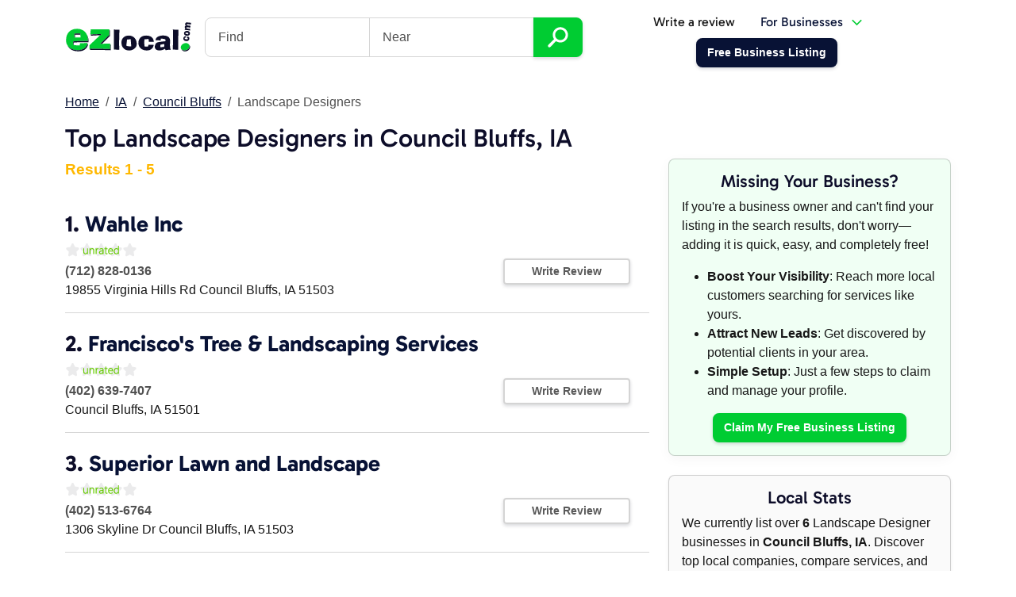

--- FILE ---
content_type: text/html; charset=utf-8
request_url: https://ezlocal.com/ia/council-bluffs/landscape-designer
body_size: 5498
content:



<!doctype html>

<html lang="en">
    <head><meta charset="utf-8" /><meta name="viewport" content="width=device-width, initial-scale=1" /><title>
	Top Landscape Designers in Council Bluffs, IA - EZlocal
</title><link rel="icon" type="image/png" href="/favicon-96x96.png" sizes="96x96" /><link rel="icon" type="image/svg+xml" href="/favicon.svg" /><link rel="shortcut icon" href="/favicon.ico" /><link rel="apple-touch-icon" sizes="180x180" href="/apple-touch-icon.png" /><meta name="apple-mobile-web-app-title" content="EZlocal" /><link rel="manifest" href="/site.webmanifest" /><meta name="theme-color" content="#e9f2f9" /><link href="/s/c/ezlocaldash.min.css?8" rel="stylesheet" />

        <script async src="https://www.googletagmanager.com/gtag/js?id=G-H3F2NE2GYD"></script>
        <script>
            window.dataLayer = window.dataLayer || [];
            function gtag() { dataLayer.push(arguments); }
            gtag('js', new Date());
            gtag('config', 'G-H3F2NE2GYD');
        </script>

        
    <style>
        .result:hover { background-color:#efefef }
        .result:hover .text-decoration-none {text-decoration:underline!important}
    </style>
</head>
    <body>
        <div class="container">
            <nav class="navbar navbar-expand-lg navbar-light justify-content-between" aria-label="Main Navigation">            
                <button class="navbar-toggler collapsed" type="button" data-bs-toggle="collapse" data-bs-target="#searchbox" aria-controls="searchbox" aria-expanded="false" aria-label="Toggle search"><svg xmlns="http://www.w3.org/2000/svg" width="18" height="18" fill="currentColor" class="bi bi-search" viewBox="0 0 16 16"><path d="M11.742 10.344a6.5 6.5 0 1 0-1.397 1.398h-.001c.03.04.062.078.098.115l3.85 3.85a1 1 0 0 0 1.415-1.414l-3.85-3.85a1.007 1.007 0 0 0-.115-.1zM12 6.5a5.5 5.5 0 1 1-11 0 5.5 5.5 0 0 1 11 0z"/></svg></button>
                <a class="navbar-brand bg-transparent shadow-none" href="/"><img id="ctl00_iEZlocalLogo" src="../../ezlocal.svg" alt="EZlocal.com - Local Search Made EZ" style="width:160px;" /></a>
                <button class="navbar-toggler collapsed" type="button" data-bs-toggle="collapse" data-bs-target="#mainnav" aria-controls="mainnav" aria-expanded="false" aria-label="Toggle navigation"><span class="navbar-toggler-icon"></span></button>
                <div class="navbar-collapse collapse flex-grow-0" id="searchbox">
                           
                        <form action="/search" class="headersearch">
                            <h4 class="d-lg-none">Find a business</h4>
                            <div class="input-group">
                                <input type="text" class="form-control" name="q" placeholder="Find" aria-label="Find"><input type="text" class="form-control" name="by" placeholder="Near">
                                <button type="submit" name="bSearch" class="btn btn-secondary btn-lg"><img src="/s/i/ico/search-icon.svg" alt="Search Icon" title="Find Businesses" height="26" /></button>                    
                            </div>
                        </form>                    
                    
                </div>
                
                
                    <div class="navbar-collapse collapse flex-grow-0" id="mainnav">
                        
                            <ul class="nav justify-content-center align-items-center ms-lg-auto">
                                <li class="nav-item"><a class="nav-link text-dark" href="/contribute/logup.aspx">Write a review</a></li>                            
                                <li class="nav-item me-5" >
                                    <a class="nav-link dropdown-toggle" data-bs-toggle="dropdown" aria-expanded="false" href="https://dash.ezlocal.com/">For Businesses</a>                                
                                    <div class="dropdown-menu fade-down p-0">
                                        <a class="dropdown-item border-bottom py-3" href="https://dash.ezlocal.com/welcome/">
                                            <h5>Dash by EZlocal</h5>
                                            <p class="m-0 small">Powerful do-it-yourself digital presence<br />management tools.</p>
                                        </a>
                                        <a class="dropdown-item border-bottom py-3" href="https://ezlocalpro.com/">
                                            <h5>EZlocal Pro</h5>
                                            <p class="m-0 small">Let our experts take care of your online<br />presence for you.</p>
                                        </a>
                                        <a class="dropdown-item bg-primary py-3" href="https://dash.ezlocal.com/login.aspx">
                                            <span class="text-white m-0">Business Owner Login <img src="/s/i/ico/box-arrow-in-right.svg?1" alt="Box with arrow icon" /></span>
                                        </a>
                                    </div>
                                </li>
                                <li class="nav-item"><a href="https://dash.ezlocal.com/newlisting/" class="btn btn-primary"><span>Free Business Listing</span></a></li>
                            </ul>                        
                        
                    </div>        
                            
            </nav>
        </div>
      
        
        
        <form method="post" action="./landscape-designer?City=council-bluffs&amp;State=ia&amp;re=1&amp;q=landscape-designer" id="aspnetForm">
<div class="aspNetHidden">
<input type="hidden" name="__VIEWSTATE" id="__VIEWSTATE" value="/wEPDwUJMzUzNjUzMjcxZGR4EgRA/ORNhxJqXhY0OKXzFXJOOi68z7QLDXr3RibwgQ==" />
</div>

<div class="aspNetHidden">

	<input type="hidden" name="__VIEWSTATEGENERATOR" id="__VIEWSTATEGENERATOR" value="EC3C5F69" />
</div>

    <div class="container py-4">
        <nav aria-label="breadcrumb">
            <ol class="breadcrumb">
                <li class="breadcrumb-item"><a id="ctl00_ContentPlaceHolder1_bcHome" title="EZlocal Home - Local Search Made Easy" rel="home" href="../../">Home</a></li>
                <li class="breadcrumb-item"><a id="ctl00_ContentPlaceHolder1_bcState" href="../../ia">IA</a></li>
                <li class="breadcrumb-item"><a id="ctl00_ContentPlaceHolder1_bcCity" href="../council-bluffs">Council Bluffs</a></li>
                <li class="breadcrumb-item active">Landscape Designers</li>
            </ol>
        </nav>

        <h1>Top Landscape Designers in Council Bluffs, IA</h1>

        <div class="row">            
            <div class="col-lg-4 order-lg-1">

                <div class="card bg-secondary-subtle shadow mb-4">
                    <h3 class="text-center">Missing Your Business?</h3>
                    <p>If you're a business owner and can't find your listing in the search results, don't worry—adding it is quick, easy, and completely free!</p>
                    <ul>
                        <li><strong>Boost Your Visibility</strong>: Reach more local customers searching for services like yours.</li>
                        <li><strong>Attract New Leads</strong>: Get discovered by potential clients in your area.</li>
                        <li><strong>Simple Setup</strong>: Just a few steps to claim and manage your profile.</li>
                    </ul>
                    <p class="m-0 text-center">
                        <a id="ctl00_ContentPlaceHolder1_hlClaim" class="btn btn-secondary" href="https://dash.ezlocal.com/newlisting/?refs=ezcategory">Claim My Free Business Listing</a>
                    </p>
                </div>

                <div class="card bg-light shadow-sm mb-4">
                    <h3 class="text-center">Local Stats</h3>
                    <p class="m-0">
                    We currently list over <strong>6</strong> Landscape Designer businesses in <strong>Council Bluffs, IA</strong>. Discover top local companies, compare services, and connect with trusted providers near you.
                    </p>
                </div>
                
                <div class="card bg-primary-subtle shadow mb-4 card-hoverzoom">
                    <h3 class="text-center">Business Owners</h3>
                    <p class="m-0">
                        Own a <strong>Landscape Designer</strong> business in <strong>Council Bluffs, IA</strong>? <a href="https://dash.ezlocal.com/newlisting/?refs=ezcategory" class="stretched-link">Add your business listing today</a>! Showcase your services, upload photos, and make sure local customers searching for Landscape Designer in Council Bluffs can find you.                       
                    </p>
                </div>

            </div>
            <div class="col-lg-8 order-lg-0">
                <p class="text-warning fs-5 fw-bold">Results 1 - 5</p>   

                

                
                        <div class="result vcard border-bottom pt-4 pb-3">        
                            <div class="row"><h3 class="fn org fw-bold display-4">1. <a class="text-decoration-none" href="/ia/council-bluffs/landscape-designer/0918915215">Wahle Inc</a></h3><div class="row align-items-center"><div class="col-lg-9 position-relative"><div class="gstars gstars0">&nbsp;</div><br style="clear:both"><p class="mb-0"><span class="fw-bold text-muted">(712) 828-0136</span><br /><span>19855 Virginia Hills Rd</span> <span>Council Bluffs</span>, <span>IA</span> <span>51503</span> </p><a class="stretched-link" href="/ia/council-bluffs/landscape-designer/0918915215"></a></div><div class="col-lg-3"><div class="d-grid gap-2"><a href="/contribute/reviews/write/?ProfileID=18915215" class="btn btn-sm btn-outline-light">Write Review</a></div></div></div></div>             
                        </div>
                    
                        <div class="result vcard border-bottom pt-4 pb-3">        
                            <div class="row"><h3 class="fn org fw-bold display-4">2. <a class="text-decoration-none" href="/ia/council-bluffs/landscape-designer/0916468972">Francisco&apos;s Tree &amp; Landscaping Services</a></h3><div class="row align-items-center"><div class="col-lg-9 position-relative"><div class="gstars gstars0">&nbsp;</div><br style="clear:both"><p class="mb-0"><span class="fw-bold text-muted">(402) 639-7407</span><br /><span>Council Bluffs</span>, <span>IA</span> <span>51501</span> </p><a class="stretched-link" href="/ia/council-bluffs/landscape-designer/0916468972"></a></div><div class="col-lg-3"><div class="d-grid gap-2"><a href="/contribute/reviews/write/?ProfileID=16468972" class="btn btn-sm btn-outline-light">Write Review</a></div></div></div></div>             
                        </div>
                    
                        <div class="result vcard border-bottom pt-4 pb-3">        
                            <div class="row"><h3 class="fn org fw-bold display-4">3. <a class="text-decoration-none" href="/ia/council-bluffs/landscape-designer/0916364527">Superior Lawn and Landscape</a></h3><div class="row align-items-center"><div class="col-lg-9 position-relative"><div class="gstars gstars0">&nbsp;</div><br style="clear:both"><p class="mb-0"><span class="fw-bold text-muted">(402) 513-6764</span><br /><span>1306 Skyline Dr</span> <span>Council Bluffs</span>, <span>IA</span> <span>51503</span> </p><a class="stretched-link" href="/ia/council-bluffs/landscape-designer/0916364527"></a></div><div class="col-lg-3"><div class="d-grid gap-2"><a href="/contribute/reviews/write/?ProfileID=16364527" class="btn btn-sm btn-outline-light">Write Review</a></div></div></div></div>             
                        </div>
                    
                        <div class="result vcard border-bottom pt-4 pb-3">        
                            <div class="row"><h3 class="fn org fw-bold display-4">4. <a class="text-decoration-none" href="/ia/council-bluffs/landscape-designer/0916242190">Andrew Tree &amp; Landscaping</a></h3><div class="row align-items-center"><div class="col-lg-9 position-relative"><div class="gstars gstars0">&nbsp;</div><br style="clear:both"><p class="mb-0"><span class="fw-bold text-muted">(402) 321-2337</span><br /><span>Council Bluffs</span>, <span>IA</span> <span>51501</span> </p><a class="stretched-link" href="/ia/council-bluffs/landscape-designer/0916242190"></a></div><div class="col-lg-3"><div class="d-grid gap-2"><a href="/contribute/reviews/write/?ProfileID=16242190" class="btn btn-sm btn-outline-light">Write Review</a></div></div></div></div>             
                        </div>
                    
                        <div class="result vcard border-bottom pt-4 pb-3">        
                            <div class="row"><h3 class="fn org fw-bold display-4">5. <a class="text-decoration-none" href="/ia/council-bluffs/landscape-designer/0912037883">Perfect Diamond Lawn &amp; Landscaping</a></h3><div class="row align-items-center"><div class="col-lg-9 position-relative"><div class="gstars gstars0">&nbsp;</div><br style="clear:both"><p class="mb-0"><span class="fw-bold text-muted">(402) 350-1902</span><br /><span>309 Red Bud Lane</span> <span>Council Bluffs</span>, <span>IA</span> <span>51503</span> </p><a class="stretched-link" href="/ia/council-bluffs/landscape-designer/0912037883"></a></div><div class="col-lg-3"><div class="d-grid gap-2"><a href="/contribute/reviews/write/?ProfileID=12037883" class="btn btn-sm btn-outline-light">Write Review</a></div></div></div></div>             
                        </div>
                    

                <div class="text-center my-3">
                    <ul class="pagination pagination-lg justify-content-center">
                        
                    </ul>
                </div>
            </div>
        </div>
       
    </div>
    
</form>

        

        
        


<div class="container py-5">
    <div id="brag" class="row text-center align-items-center justify-content-center py-3">
        <div class="col-4 col-lg-2">
            <img src="/s/i/f/google-reviews.png" alt="Google Reviews" class="img-fluid" />
        </div>
        <div class="col-lg-2 d-none d-lg-block">
            <img src="/s/i/f/facebook-advertising.png" alt="Facebook Ads" class="img-fluid" />
        </div>                
        <div class="col-4 col-lg-2">
            <img src="/s/i/f/years-in-service.svg" alt="EZlocal 17 Years" class="img-fluid" />
        </div>    
        <div class="col-4 col-lg-2">
            <a href="https://www.bbb.org/chicago/business-reviews/internet-marketing-services/ezlocal-in-lombard-il-53000245/"><img src="/s/i/f/ezlocal-bbb.png" alt="BBB A+" class="img-fluid" /></a>
        </div>
        <div class="col-lg-2 d-none d-lg-block">
            <img src="/s/i/f/BingAds_Accredited_Badge.png" alt="Bing Ads" class="img-fluid" />
        </div>                
    </div>
</div>


<footer class="bg-light pt-5">          

    <div class="container">
        <div class="row justify-content-between mb-5">
            <div class="col col-sm-6 text-center text-sm-start">
                <a href="https://secure.ezlocal.com/contact.aspx" class="btn btn-lg px-4 btn-outline-light"><img src="/s/i/ico/envelope.svg" alt="Envelope Icon" class="me-1"/>Email Us</a>
            </div>
            <div class="col col-sm-auto text-center">
                <p class="mb-1"><a href="https://dash.ezlocal.com/newlisting/" class="btn btn-lg btn-secondary px-5">Free Business Listing</a></p>
                <p><a href="https://dash.ezlocal.com/pricing/" class="text-muted">or see our plans & pricing</a></p>
            </div>
        </div>
        <div class="row">
            <div class="col-lg col-6 order-1 order-lg-0">
                <h5 class="pb-1">Company</h5>
                <ul class="list-unstyled mb-4">
                    <li><a href="https://ezlocal.com/about/">About Us</a></li>
                    <li><a href="https://ezlocal.com/about/team/">Meet the Team</a></li>                            
                    <li><a href="https://sellforthebest.com/">Careers</a></li>
                    <li><a href="https://affiliates.ezlocal.com/">Affiliates</a></li>                            
                    <li><a href="https://dash.ezlocal.com/help/">Help</a></li>
                    <li><a href="https://secure.ezlocal.com/contact.aspx">Contact</a></li>
                    <li><a href="https://ezlocal.com/blog/">Blog</a></li>  
                </ul>
            </div>
            <div class="col-lg col-6 order-0 order-lg-1">
                <h5 class="pb-1">Dash by EZlocal</h5>
                <ul class="list-unstyled mb-4">
                    <li><a href="https://dash.ezlocal.com/">Do-It-Yourself Solutions</a></li>
                    <li><a href="https://dash.ezlocal.com/services/listing-sync/">Listings Management</a></li>
                    <li><a href="https://dash.ezlocal.com/services/ai-tools/">AI Tools</a></li>
                    <li><a href="https://dash.ezlocal.com/services/ai-listings/">AI Listings</a></li>
                    <li><a href="https://dash.ezlocal.com/services/social-media/">Social AI</a></li>
                    <li><a href="https://dash.ezlocal.com/services/reputation">AI Reputation</a></li>
                    <li><a href="https://dash.ezlocal.com/services/geo-grid-rank-tracker">Rank Tracking</a></li>
                    <li><a href="https://dash.ezlocal.com/services/check-ins/">Local Check-ins</a></li>
                    <li><a href="https://dash.ezlocal.com/services/website/">AI Website Builder</a></li>
                </ul>

                <h5 class="pb-1">Support</h5>
                <ul class="list-unstyled mb-4">
                    <li><a href="https://dash.ezlocal.com/help/">Help Center</a></li>
                    <li><a href="https://dash.ezlocal.com/help/faq/">FAQ</a></li>
                    <li><a href="https://dash.ezlocal.com/login.aspx">Business Owner Login</a></li>
                </ul>
            </div>
            <div class="col-lg col-12 order-2 order-lg-2">
                <h5 class="pb-1">EZlocal Pro for Business</h5>
                <ul class="list-unstyled mb-4">
                    <li><a href="https://pro.ezlocal.com/">Managed Services</a></li>
                    <li><a href="https://pro.ezlocal.com/solutions/local.aspx">Local SEO</a></li>
                    <li><a href="https://pro.ezlocal.com/solutions/websites.aspx">Custom Web Design</a></li>
                    <li><a href="https://pro.ezlocal.com/solutions/social.aspx">Social Management</a></li>
                    <li><a href="https://pro.ezlocal.com/solutions/reputation.aspx">Reputation Management</a></li>
                    <li><a href="https://pro.ezlocal.com/solutions/ads.aspx">Google Ads Management</a></li>
                    <li><a href="https://pro.ezlocal.com/solutions/lsa/">Local Services Ads</a></li>
                    <li><a href="https://pro.ezlocal.com/solutions/seo.aspx">Search Engine Optimization</a></li>
                    <li><a href="https://pro.ezlocal.com/solutions/websites/aichat/">AI Chatbot</a></li>
                </ul>

                <h5 class="pb-1">Objectives</h5>
                <ul class="list-unstyled mb-4">
                    <li><a href="https://pro.ezlocal.com/solutions/reputation.aspx">Google Reviews</a></li>
                    <li><a href="https://pro.ezlocal.com/solutions/local.aspx">Local SEO</a></li>
                    <li><a href="https://pro.ezlocal.com/solutions/local.aspx">Google for Local Business</a></li>
                    <li><a href="https://pro.ezlocal.com/solutions/local.aspx">Voice Search</a></li>
                </ul>
            </div>
            <div class="col-lg col-12 order-3">
                <h5 class="pb-1">Directory</h5>
                <ul class="list-unstyled mb-4">
                    <li><a href="https://ezlocal.com/contribute/">Contributor Login</a></li>
                    <li><a href="https://dash.ezlocal.com/login.aspx">Business Profile Login</a></li>
                    <li><a href="https://dash.ezlocal.com/newlisting/">Claim your Business Page</a></li>
                    <li><a href="https://dash.ezlocal.com/agency/">Bulk Listings Management</a></li>
                    <li><a href="https://dash.ezlocal.com/help/data-quality/">Listing Guidelines</a></li>
                    <li><a href="https://ezlocal.com/sitemap/NewListings.aspx">Newest Listings</a></li>
                    <li><a href="https://ezlocal.com/sitemap/city-guides/">City Guides</a></li>
                </ul>
            </div>
            <div class="col-lg col-12 order-4">
                <h5 class="pb-1">Local SEO Resources</h5>
                <ul class="list-unstyled mb-4">
                    <li><a href="https://ezlocal.com/tools/">Local Search Tools</a></li>
                    <li><a href="https://ezlocal.com/tools/map-radius/">Map Radius Tool</a></li>
                    <li><a href="https://ezlocal.com/tools/schema-generator/">Business Schema Generator</a></li>
                    <li><a href="https://ezlocal.com/tools/meta-title-counter/">Meta Length Tool</a></li>
                    <li><a href="https://ezlocal.com/tools/google-review-link-generator/">Google Review Link Generator</a></li>
                    <li><a href="https://ezlocal.com/tools/get-lat-lon/">Get Latitude, Longitude</a></li>
                    <li><a href="https://ezlocal.com/learning-center/glossary/">Local Search Glossary</a></li>
                    <li><a href="https://ezlocal.com/learning-center/">Learning Center</a></li>
                </ul>

                <div class="text-center text-lg-end">
                    <p><a href="https://www.google.com/partners/agency?id=2157104286" target="_blank"><img src="/s/i/f/GooglePartnerBadgeClickable.svg"/></a></p>

                    <h6>Follow EZlocal</h6>
                    <ul class="list-inline mb-4">                
                        <li class="list-inline-item"><a href="https://www.facebook.com/EZlocal"><img title="EZlocal on Facebook" src="/s/i/ico/social/facebook.svg" alt="Facebook Logo" /></a></li>
                        <li class="list-inline-item"><a href="https://www.youtube.com/@ezlocal"><img title="EZlocal on YouTube" src="/s/i/ico/social/youtube.svg" alt="YouTube Logo" /></a></li>
                        <li class="list-inline-item"><a href="https://www.instagram.com/ezlocalpro" rel="publisher"><img title="EZlocal on Instagram" src="/s/i/ico/social/instagram.svg" alt="Instagram Logo" width="32" /></a></li>
                        <li class="list-inline-item"><a href="https://twitter.com/ezlocal"><img title="EZlocal on X" src="/s/i/ico/social/x.svg" alt="X Logo" /></a></li>
                    </ul>
                </div>
            </div>
        </div>

        <div class="row justify-content-between mt-4">
            <div class="col-12 col-lg-auto text-center text-lg-start">                        
                <ul class="list-inline small">
                    <li class="list-inline-item align-middle"><a href="/"><img src="/ezlocal.svg" alt="EZlocal Logo" height="28" /></a></li>
                    <li class="list-inline-item align-middle"><a href="/legal/privacy/" class="text-muted">Privacy</a></li>
                    <li class="list-inline-item align-middle"><a href="/legal/website-terms/" class="text-muted">Terms of Use</a></li>
                </ul>
            </div>
            <div class="col-lg col-12 text-center text-lg-end text-muted small"><p><small>Copyright &copy; 2007-2026 EZlocal.com, Inc. All Rights Reserved.</small></p></div>
        </div>    
    </div>
</footer>

        <script src="/s/j/jquery-3.6.0.min.js"></script>
        <script src="/s/j/bootstrap.bundle.min.js?1"></script>
        <script src="/s/j/rocks5.js"></script>
        

            
            

    <script defer src="https://static.cloudflareinsights.com/beacon.min.js/vcd15cbe7772f49c399c6a5babf22c1241717689176015" integrity="sha512-ZpsOmlRQV6y907TI0dKBHq9Md29nnaEIPlkf84rnaERnq6zvWvPUqr2ft8M1aS28oN72PdrCzSjY4U6VaAw1EQ==" data-cf-beacon='{"version":"2024.11.0","token":"24eff0cd16394af7a3dffba158220cbe","r":1,"server_timing":{"name":{"cfCacheStatus":true,"cfEdge":true,"cfExtPri":true,"cfL4":true,"cfOrigin":true,"cfSpeedBrain":true},"location_startswith":null}}' crossorigin="anonymous"></script>
<script>(function(){function c(){var b=a.contentDocument||a.contentWindow.document;if(b){var d=b.createElement('script');d.innerHTML="window.__CF$cv$params={r:'9c7693f4bb434bba',t:'MTc3MDAwMjY5MQ=='};var a=document.createElement('script');a.src='/cdn-cgi/challenge-platform/scripts/jsd/main.js';document.getElementsByTagName('head')[0].appendChild(a);";b.getElementsByTagName('head')[0].appendChild(d)}}if(document.body){var a=document.createElement('iframe');a.height=1;a.width=1;a.style.position='absolute';a.style.top=0;a.style.left=0;a.style.border='none';a.style.visibility='hidden';document.body.appendChild(a);if('loading'!==document.readyState)c();else if(window.addEventListener)document.addEventListener('DOMContentLoaded',c);else{var e=document.onreadystatechange||function(){};document.onreadystatechange=function(b){e(b);'loading'!==document.readyState&&(document.onreadystatechange=e,c())}}}})();</script></body>
</html>


--- FILE ---
content_type: application/javascript; charset=UTF-8
request_url: https://ezlocal.com/cdn-cgi/challenge-platform/scripts/jsd/main.js
body_size: 8098
content:
window._cf_chl_opt={AKGCx8:'b'};~function(L6,qO,qd,qB,qm,qJ,qZ,qN,L0,L2){L6=D,function(S,a,Ld,L5,L,n){for(Ld={S:658,a:448,L:533,n:510,i:656,W:580,s:655,X:512,U:435},L5=D,L=S();!![];)try{if(n=-parseInt(L5(Ld.S))/1+-parseInt(L5(Ld.a))/2+-parseInt(L5(Ld.L))/3*(parseInt(L5(Ld.n))/4)+parseInt(L5(Ld.i))/5+parseInt(L5(Ld.W))/6+-parseInt(L5(Ld.s))/7*(-parseInt(L5(Ld.X))/8)+-parseInt(L5(Ld.U))/9,n===a)break;else L.push(L.shift())}catch(i){L.push(L.shift())}}(E,260690),qO=this||self,qd=qO[L6(568)],qB=null,qm=qz(),qJ={},qJ[L6(444)]='o',qJ[L6(519)]='s',qJ[L6(441)]='u',qJ[L6(624)]='z',qJ[L6(562)]='n',qJ[L6(440)]='I',qJ[L6(443)]='b',qZ=qJ,qO[L6(532)]=function(S,L,i,W,nx,nK,nI,Lg,s,U,T,Q,g,C,P){if(nx={S:565,a:490,L:482,n:567,i:490,W:472,s:492,X:657,U:472,T:640,Q:625,e:585,g:486,C:509,c:628,P:505,M:454},nK={S:477,a:585,L:486,n:467,i:478},nI={S:475,a:639,L:630,n:506},Lg=L6,s={'jAPcR':function(M,o){return M<o},'ERgAe':function(M,o){return M+o},'vjwUe':function(M,o){return M(o)},'YxahV':function(M,o,V,I){return M(o,V,I)},'FVBXL':function(M,o){return M+o}},L===null||void 0===L)return W;for(U=s[Lg(nx.S)](qk,L),S[Lg(nx.a)][Lg(nx.L)]&&(U=U[Lg(nx.n)](S[Lg(nx.i)][Lg(nx.L)](L))),U=S[Lg(nx.W)][Lg(nx.s)]&&S[Lg(nx.X)]?S[Lg(nx.U)][Lg(nx.s)](new S[(Lg(nx.X))](U)):function(M,Lr,o){for(Lr=Lg,M[Lr(nK.S)](),o=0;s[Lr(nK.a)](o,M[Lr(nK.L)]);M[o+1]===M[o]?M[Lr(nK.n)](s[Lr(nK.i)](o,1),1):o+=1);return M}(U),T='nAsAaAb'.split('A'),T=T[Lg(nx.T)][Lg(nx.Q)](T),Q=0;s[Lg(nx.e)](Q,U[Lg(nx.g)]);g=U[Q],C=s[Lg(nx.C)](qt,S,L,g),s[Lg(nx.S)](T,C)?(P=C==='s'&&!S[Lg(nx.c)](L[g]),Lg(nx.P)===i+g?X(s[Lg(nx.M)](i,g),C):P||X(i+g,L[g])):X(i+g,C),Q++);return W;function X(M,o,Lu){Lu=D,Object[Lu(nI.S)][Lu(nI.a)][Lu(nI.L)](W,o)||(W[o]=[]),W[o][Lu(nI.n)](M)}},qN=L6(449)[L6(433)](';'),L0=qN[L6(640)][L6(625)](qN),qO[L6(648)]=function(L,n,nj,nw,LC,i,W,s,X,g,U,T){for(nj={S:460,a:653,L:529,n:447,i:542,W:539,s:546,X:508,U:430,T:638,Q:549,e:596,g:486,C:546,c:468,P:548,M:606,o:529,V:631,I:459,K:486,x:481,F:506,f:600},nw={S:542},LC=L6,i={},i[LC(nj.S)]=LC(nj.a),i[LC(nj.L)]=LC(nj.n),i[LC(nj.i)]=function(Q,g){return Q+g},i[LC(nj.W)]=function(Q,g){return Q<g},i[LC(nj.s)]=function(Q,g){return Q===g},i[LC(nj.X)]=LC(nj.U),i[LC(nj.T)]=LC(nj.Q),W=i,s=Object[LC(nj.e)](n),X=0;W[LC(nj.W)](X,s[LC(nj.g)]);X++)if(W[LC(nj.C)](W[LC(nj.X)],W[LC(nj.T)]))g={},g[LC(nj.c)]=W[LC(nj.S)],g[LC(nj.P)]=n.r,g[LC(nj.M)]=W[LC(nj.o)],g[LC(nj.V)][LC(nj.I)](g,'*');else if(U=s[X],U==='f'&&(U='N'),L[U]){for(T=0;T<n[s[X]][LC(nj.K)];-1===L[U][LC(nj.x)](n[s[X]][T])&&(L0(n[s[X]][T])||L[U][LC(nj.F)]('o.'+n[s[X]][T])),T++);}else L[U]=n[s[X]][LC(nj.f)](function(g,Lc){return Lc=LC,W[Lc(nw.S)]('o.',g)})},L2=function(iU,iX,iW,iL,LM,a,L,n,i){return iU={S:647,a:653,L:557,n:428,i:636,W:634,s:614,X:463},iX={S:480,a:535,L:456,n:643,i:530,W:582,s:466,X:465,U:433,T:593,Q:523,e:642,g:530,C:594,c:523,P:660,M:530,o:514,V:660,I:637,K:506,x:654,F:537,f:464,H:530,j:517,O:594,d:476,B:618,h:524,y:589,G:425},iW={S:456,a:458,L:486,n:615,i:433,W:637,s:589,X:455},iL={S:452,a:486,L:526,n:468,i:574,W:548,s:606,X:497,U:474,T:631,Q:459,e:642,g:475,C:639,c:630,P:475,M:630,o:538,V:433,I:530,K:639,x:627,F:611,f:551,H:506,j:594,O:563,d:523,B:455,h:646,y:455,G:569,R:645,l:506,v:570,A:475,z:639,m:630,Y:611,J:471,Z:423,b:506,k:611,N:616,E0:506,E1:660,E2:589,E3:581,E4:506,E5:611,E6:470,E7:593,E8:506,E9:462,EE:530,ED:593,ES:620,Ea:506,Eq:471,EL:545,En:425},LM=L6,a={'AQMFY':LM(iU.S),'sRPRj':LM(iU.a),'BjWzv':LM(iU.L),'KLFYK':function(W,s){return s==W},'CrFdH':function(W,s){return W>s},'baiPM':function(W,s){return W==s},'gRAum':function(W,s){return s==W},'Cicjt':function(W,s){return W-s},'NwgyM':function(W,s){return W<s},'roOWl':function(W,s){return W(s)},'upEtU':function(W,s){return W<<s},'tDWgz':function(W,s){return W<s},'RMXQz':function(W,s){return W|s},'ZdGbf':function(W,s){return s!==W},'zSyGh':function(W,s){return W<s},'lxnXc':function(W,s){return s==W},'OwuSK':function(W,s){return W|s},'yXfgH':function(W,s){return W(s)},'DkscJ':function(W,s){return W<s},'lYBzc':function(W,s){return s|W},'FflBZ':function(W,s){return s|W},'IuHoX':function(W,s){return W&s},'gXxAr':function(W,s){return W(s)},'KrMQe':function(W,s){return W==s},'Ifzow':function(W,s){return W<<s},'pDRRh':LM(iU.n),'sxdyx':function(W,s){return W*s},'EhYxc':function(W,s){return s===W},'ERSTl':LM(iU.i),'oAjTM':function(W,s){return W!=s},'tFAWW':LM(iU.W),'bHgJB':function(W,s){return s!=W},'YPsnT':function(W,s){return W*s},'gWYlb':function(W,s){return s!=W},'IaxAM':function(W,s){return W<s},'VRuBN':function(W,s){return s!=W},'etyPA':function(W,s){return W==s}},L=String[LM(iU.s)],n={'h':function(W,ia){return ia={S:535,a:642},W==null?'':n.g(W,6,function(s,Lo){return Lo=D,a[Lo(ia.S)][Lo(ia.a)](s)})},'g':function(W,s,X,LV,U,T,Q,C,P,M,o,V,I,K,x,G,F,H,j,O,B){if(LV=LM,a[LV(iL.S)](null,W))return'';for(T={},Q={},C='',P=2,M=3,o=2,V=[],I=0,K=0,x=0;x<W[LV(iL.a)];x+=1)if(LV(iL.L)!==LV(iL.L))G={},G[LV(iL.n)]=a[LV(iL.i)],G[LV(iL.W)]=i.r,G[LV(iL.s)]=a[LV(iL.X)],G[LV(iL.U)]=W,P[LV(iL.T)][LV(iL.Q)](G,'*');else if(F=W[LV(iL.e)](x),Object[LV(iL.g)][LV(iL.C)][LV(iL.c)](T,F)||(T[F]=M++,Q[F]=!0),H=C+F,Object[LV(iL.P)][LV(iL.C)][LV(iL.M)](T,H))C=H;else for(j=LV(iL.o)[LV(iL.V)]('|'),O=0;!![];){switch(j[O++]){case'0':C=String(F);continue;case'1':P==0&&(P=Math[LV(iL.I)](2,o),o++);continue;case'2':if(Object[LV(iL.P)][LV(iL.K)][LV(iL.c)](Q,C)){if(a[LV(iL.x)](256,C[LV(iL.F)](0))){for(U=0;U<o;I<<=1,a[LV(iL.f)](K,s-1)?(K=0,V[LV(iL.H)](X(I)),I=0):K++,U++);for(B=C[LV(iL.F)](0),U=0;8>U;I=B&1|I<<1.64,a[LV(iL.j)](K,a[LV(iL.O)](s,1))?(K=0,V[LV(iL.H)](X(I)),I=0):K++,B>>=1,U++);}else{for(B=1,U=0;a[LV(iL.d)](U,o);I=B|I<<1,K==s-1?(K=0,V[LV(iL.H)](a[LV(iL.B)](X,I)),I=0):K++,B=0,U++);for(B=C[LV(iL.F)](0),U=0;a[LV(iL.x)](16,U);I=a[LV(iL.h)](I,1)|B&1,s-1==K?(K=0,V[LV(iL.H)](a[LV(iL.y)](X,I)),I=0):K++,B>>=1,U++);}P--,P==0&&(P=Math[LV(iL.I)](2,o),o++),delete Q[C]}else for(B=T[C],U=0;a[LV(iL.G)](U,o);I=a[LV(iL.R)](I<<1.97,B&1),K==s-1?(K=0,V[LV(iL.l)](X(I)),I=0):K++,B>>=1,U++);continue;case'3':P--;continue;case'4':T[H]=M++;continue}break}if(a[LV(iL.v)]('',C)){if(Object[LV(iL.A)][LV(iL.z)][LV(iL.m)](Q,C)){if(256>C[LV(iL.Y)](0)){for(U=0;a[LV(iL.J)](U,o);I<<=1,a[LV(iL.Z)](K,s-1)?(K=0,V[LV(iL.b)](X(I)),I=0):K++,U++);for(B=C[LV(iL.k)](0),U=0;8>U;I=a[LV(iL.N)](I<<1.53,B&1),s-1==K?(K=0,V[LV(iL.E0)](a[LV(iL.E1)](X,I)),I=0):K++,B>>=1,U++);}else{for(B=1,U=0;a[LV(iL.E2)](U,o);I=a[LV(iL.E3)](I<<1,B),K==s-1?(K=0,V[LV(iL.E4)](X(I)),I=0):K++,B=0,U++);for(B=C[LV(iL.E5)](0),U=0;16>U;I=a[LV(iL.E6)](I<<1,a[LV(iL.E7)](B,1)),s-1==K?(K=0,V[LV(iL.E8)](a[LV(iL.E9)](X,I)),I=0):K++,B>>=1,U++);}P--,0==P&&(P=Math[LV(iL.EE)](2,o),o++),delete Q[C]}else for(B=T[C],U=0;a[LV(iL.d)](U,o);I=I<<1.93|a[LV(iL.ED)](B,1),a[LV(iL.ES)](K,s-1)?(K=0,V[LV(iL.Ea)](X(I)),I=0):K++,B>>=1,U++);P--,P==0&&o++}for(B=2,U=0;a[LV(iL.Eq)](U,o);I=a[LV(iL.EL)](I,1)|1&B,K==s-1?(K=0,V[LV(iL.l)](X(I)),I=0):K++,B>>=1,U++);for(;;)if(I<<=1,a[LV(iL.j)](K,s-1)){V[LV(iL.E0)](X(I));break}else K++;return V[LV(iL.En)]('')},'j':function(W,ii,LI,X,U,T){if(ii={S:611},LI=LM,a[LI(iW.S)](LI(iW.a),LI(iW.a)))return null==W?'':W==''?null:n.i(W[LI(iW.L)],32768,function(s,LK){return LK=LI,W[LK(ii.S)](s)});else for(X=a[LI(iW.n)][LI(iW.i)]('|'),U=0;!![];){switch(X[U++]){case'0':f<<=1;continue;case'1':x|=a[LI(iW.W)](a[LI(iW.s)](0,T)?1:0,F);continue;case'2':T=g&C;continue;case'3':c>>=1;continue;case'4':0==P&&(M=o,V=a[LI(iW.X)](I,K++));continue}break}},'i':function(W,s,X,Lx,U,T,Q,C,P,M,o,V,I,K,x,F,H,j,G,O,B,y){if(Lx=LM,U={},U[Lx(iX.S)]=a[Lx(iX.a)],T=U,a[Lx(iX.L)](Lx(iX.n),Lx(iX.n))){for(Q=[],C=4,P=4,M=3,o=[],K=X(0),x=s,F=1,V=0;3>V;Q[V]=V,V+=1);for(H=0,j=Math[Lx(iX.i)](2,2),I=1;I!=j;)if(a[Lx(iX.W)]!==Lx(iX.s)){for(O=Lx(iX.X)[Lx(iX.U)]('|'),B=0;!![];){switch(O[B++]){case'0':x>>=1;continue;case'1':I<<=1;continue;case'2':0==x&&(x=s,K=X(F++));continue;case'3':y=a[Lx(iX.T)](K,x);continue;case'4':H|=(a[Lx(iX.Q)](0,y)?1:0)*I;continue}break}}else return T[Lx(iX.S)][Lx(iX.e)](x);switch(H){case 0:for(H=0,j=Math[Lx(iX.g)](2,8),I=1;I!=j;y=K&x,x>>=1,a[Lx(iX.C)](0,x)&&(x=s,K=X(F++)),H|=(a[Lx(iX.c)](0,y)?1:0)*I,I<<=1);G=a[Lx(iX.P)](L,H);break;case 1:for(H=0,j=Math[Lx(iX.M)](2,16),I=1;a[Lx(iX.o)](I,j);y=K&x,x>>=1,x==0&&(x=s,K=a[Lx(iX.V)](X,F++)),H|=a[Lx(iX.I)](0<y?1:0,I),I<<=1);G=L(H);break;case 2:return''}for(V=Q[3]=G,o[Lx(iX.K)](G);;)if(a[Lx(iX.x)]===a[Lx(iX.x)]){if(F>W)return'';for(H=0,j=Math[Lx(iX.i)](2,M),I=1;a[Lx(iX.F)](I,j);y=K&x,x>>=1,0==x&&(x=s,K=X(F++)),H|=a[Lx(iX.f)](0<y?1:0,I),I<<=1);switch(G=H){case 0:for(H=0,j=Math[Lx(iX.H)](2,8),I=1;a[Lx(iX.j)](I,j);y=x&K,x>>=1,a[Lx(iX.O)](0,x)&&(x=s,K=X(F++)),H|=(a[Lx(iX.d)](0,y)?1:0)*I,I<<=1);Q[P++]=L(H),G=P-1,C--;break;case 1:for(H=0,j=Math[Lx(iX.H)](2,16),I=1;a[Lx(iX.B)](I,j);y=K&x,x>>=1,a[Lx(iX.h)](0,x)&&(x=s,K=a[Lx(iX.P)](X,F++)),H|=(a[Lx(iX.y)](0,y)?1:0)*I,I<<=1);Q[P++]=L(H),G=P-1,C--;break;case 2:return o[Lx(iX.G)]('')}if(0==C&&(C=Math[Lx(iX.g)](2,M),M++),Q[G])G=Q[G];else if(a[Lx(iX.L)](G,P))G=V+V[Lx(iX.e)](0);else return null;o[Lx(iX.K)](G),Q[P++]=V+G[Lx(iX.e)](0),C--,V=G,C==0&&(C=Math[Lx(iX.i)](2,M),M++)}else L(o)}else if(!s){if(s=!![],!C())return;Q(function(Y){o(V,Y)})}}},i={},i[LM(iU.X)]=n.h,i}(),L3();function qz(nq,LX){return nq={S:499},LX=L6,crypto&&crypto[LX(nq.S)]?crypto[LX(nq.S)]():''}function L4(n,i,ix,LO,W,s,X,U){if(ix={S:515,a:445,L:651,n:511,i:528,W:469,s:573,X:653,U:605,T:447,Q:511,e:469,g:506,C:611,c:468,P:573,M:548,o:606,V:447,I:631,K:459,x:468,F:606,f:557,H:474,j:631},LO=L6,W={},W[LO(ix.S)]=function(T,Q){return T<Q},W[LO(ix.a)]=function(T,Q){return T<<Q},W[LO(ix.L)]=function(T,Q){return T==Q},W[LO(ix.n)]=function(T,Q){return Q!==T},W[LO(ix.i)]=LO(ix.W),W[LO(ix.s)]=LO(ix.X),s=W,!n[LO(ix.U)])return;if(i===LO(ix.T)){if(s[LO(ix.Q)](s[LO(ix.i)],LO(ix.e))){for(v=1,A=0;s[LO(ix.S)](z,m);J=b|Z<<1,N-1==k?(E0=0,E1[LO(ix.g)](E2(E3)),E4=0):E5++,E6=0,Y++);for(E7=E8[LO(ix.C)](0),E9=0;16>EE;ES=s[LO(ix.a)](Ea,1)|Eq&1,s[LO(ix.L)](EL,En-1)?(Ei=0,EW[LO(ix.g)](Es(EX)),EU=0):ET++,EQ>>=1,ED++);}else X={},X[LO(ix.c)]=s[LO(ix.P)],X[LO(ix.M)]=n.r,X[LO(ix.o)]=LO(ix.V),qO[LO(ix.I)][LO(ix.K)](X,'*')}else U={},U[LO(ix.x)]=LO(ix.X),U[LO(ix.M)]=n.r,U[LO(ix.F)]=LO(ix.f),U[LO(ix.H)]=i,qO[LO(ix.j)][LO(ix.K)](U,'*')}function qG(Lz,LE,S){return Lz={S:629},LE=L6,S={'VkDXX':function(a){return a()}},S[LE(Lz.S)](qy)!==null}function qR(LJ,LD,a,L,n){if(LJ={S:450,a:555,L:598,n:555,i:555,W:611},LD=L6,a={},a[LD(LJ.S)]=function(i,W){return W!==i},a[LD(LJ.a)]=LD(LJ.L),L=a,n=qy(),null===n)return L[LD(LJ.S)](L[LD(LJ.n)],L[LD(LJ.i)])?L[LD(LJ.W)](n):void 0;qB=(qB&&clearTimeout(qB),setTimeout(function(){qh()},n*1e3))}function qv(n0,Lq,S,a,L,n){return n0={S:431,a:592,L:633,n:488},Lq=L6,S={'IIzya':function(i){return i()},'iwXcN':function(i,W){return i/W}},a=3600,L=S[Lq(n0.S)](ql),n=Math[Lq(n0.a)](S[Lq(n0.L)](Date[Lq(n0.n)](),1e3)),n-L>a?![]:!![]}function qp(S,LZ,LS){return LZ={S:602},LS=L6,Math[LS(LZ.S)]()<S}function qk(L,nC,Le,n,i,W){for(nC={S:427,a:567,L:596,n:483},Le=L6,n={},n[Le(nC.S)]=function(s,X){return X!==s},i=n,W=[];i[Le(nC.S)](null,L);W=W[Le(nC.a)](Object[Le(nC.L)](L)),L=Object[Le(nC.n)](L));return W}function qh(S,LG,Ly,L7,a,L){if(LG={S:504,a:500,L:586,n:558,i:554,W:487},Ly={S:560},L7=L6,a={'dJXzB':L7(LG.S),'OSjhc':function(n){return n()},'QjJoA':function(n,i,W){return n(i,W)}},L=a[L7(LG.a)](L1),a[L7(LG.L)](qA,L.r,function(n,L8){L8=L7,typeof S===a[L8(Ly.S)]&&S(n),qR()}),L.e){if(L7(LG.n)===L7(LG.i))return;else qY(L7(LG.W),L.e)}}function qy(Lv,L9,a,L,n,i){return Lv={S:590,a:432,L:424,n:599,i:601,W:562,s:632,X:437,U:432,T:599,Q:601},L9=L6,a={},a[L9(Lv.S)]=function(W,s){return W===s},a[L9(Lv.a)]=L9(Lv.L),a[L9(Lv.n)]=function(W,s){return s!==W},a[L9(Lv.i)]=L9(Lv.W),a[L9(Lv.s)]=function(W,s){return W<s},L=a,n=qO[L9(Lv.X)],!n?L[L9(Lv.S)](L[L9(Lv.U)],L9(Lv.L))?null:'o.'+a:(i=n.i,L[L9(Lv.T)](typeof i,L[L9(Lv.Q)])||L[L9(Lv.s)](i,30))?null:i}function ql(Lt,La,S,a){return Lt={S:437,a:592,L:579},La=L6,S={'lPdHE':function(L,n){return L(n)}},a=qO[La(Lt.S)],Math[La(Lt.a)](+S[La(Lt.L)](atob,a.t))}function L3(iM,iP,iC,LF,S,a,L,n,i){if(iM={S:437,a:438,L:595,n:543,i:453,W:461,s:587},iP={S:595,a:543,L:587},iC={S:525,a:544,L:501,n:501,i:447},LF=L6,S={'sOIDi':function(W,s){return s!==W},'hGHWJ':function(W){return W()}},a=qO[LF(iM.S)],!a)return;if(!S[LF(iM.a)](qv))return;(L=![],n=function(ir,iu,Lf,W,s){if(ir={S:604,a:603},iu={S:525},Lf=LF,W={},W[Lf(iC.S)]=function(X,U){return X*U},s=W,!L){if(L=!![],!qv()){if(S[Lf(iC.a)](Lf(iC.L),Lf(iC.n)))a(Lf(iC.i));else return}qh(function(U,Lw,T,e){if(Lw=Lf,T={'Jwzoz':function(Q,e,LH){return LH=D,s[LH(iu.S)](Q,e)}},Lw(ir.S)!==Lw(ir.S)){if(e=X(),e===null)return;e=(U&&c(P),g(function(){e()},T[Lw(ir.a)](e,1e3)))}else L4(a,U)})}},qd[LF(iM.L)]!==LF(iM.n))?n():qO[LF(iM.i)]?qd[LF(iM.i)](LF(iM.W),n):(i=qd[LF(iM.s)]||function(){},qd[LF(iM.s)]=function(Lj){Lj=LF,i(),qd[Lj(iP.S)]!==Lj(iP.a)&&(qd[Lj(iP.L)]=i,n())})}function qY(n,i,nW,LU,W,s,X,U,T,Q,g,C,c){if(nW={S:641,a:513,L:607,n:649,i:437,W:619,s:446,X:583,U:623,T:434,Q:617,e:502,g:576,C:650,c:484,P:534,M:571,o:494,V:613,I:613,K:644,x:550,F:584,f:610,H:489,j:468,O:426,d:561,B:463},LU=L6,W={'KipmC':function(P,M){return P(M)},'PFKXX':function(P,M){return P+M},'sWfSr':LU(nW.S)},!W[LU(nW.a)](qp,0))return![];X=(s={},s[LU(nW.L)]=n,s[LU(nW.n)]=i,s);try{U=qO[LU(nW.i)],T=W[LU(nW.W)](W[LU(nW.s)]+qO[LU(nW.X)][LU(nW.U)]+LU(nW.T)+U.r,LU(nW.Q)),Q=new qO[(LU(nW.e))](),Q[LU(nW.g)](LU(nW.C),T),Q[LU(nW.c)]=2500,Q[LU(nW.P)]=function(){},g={},g[LU(nW.M)]=qO[LU(nW.X)][LU(nW.M)],g[LU(nW.o)]=qO[LU(nW.X)][LU(nW.o)],g[LU(nW.V)]=qO[LU(nW.X)][LU(nW.I)],g[LU(nW.K)]=qO[LU(nW.X)][LU(nW.x)],g[LU(nW.F)]=qm,C=g,c={},c[LU(nW.f)]=X,c[LU(nW.H)]=C,c[LU(nW.j)]=LU(nW.O),Q[LU(nW.d)](L2[LU(nW.B)](c))}catch(P){}}function qA(S,a,na,nS,nD,n7,LL,L,n,i,W){na={S:484,a:626,L:641,n:547,i:437,W:531,s:583,X:502,U:576,T:650,Q:635,e:552,g:575,C:623,c:621,P:605,M:484,o:534,V:556,I:564,K:496,x:496,F:541,f:496,H:541,j:622,O:561,d:463,B:495},nS={S:577,a:451},nD={S:485,a:447,L:661,n:498,i:626,W:518,s:479,X:587},n7={S:659},LL=L6,L={'yCFwu':LL(na.S),'iNwir':function(s,X){return s===X},'eZLme':LL(na.a),'mwfLq':function(s,X){return s+X},'OUkRX':function(s,X){return s(X)},'cVLVs':function(s,X){return s+X},'scCyS':function(s,X){return s+X},'PXbfz':LL(na.L),'oqHCj':LL(na.n),'OXdzh':function(s){return s()}},n=qO[LL(na.i)],console[LL(na.W)](qO[LL(na.s)]),i=new qO[(LL(na.X))](),i[LL(na.U)](LL(na.T),L[LL(na.Q)](L[LL(na.e)](L[LL(na.g)],qO[LL(na.s)][LL(na.C)]),L[LL(na.c)])+n.r),n[LL(na.P)]&&(i[LL(na.M)]=5e3,i[LL(na.o)]=function(Ln){Ln=LL,a(L[Ln(n7.S)])}),i[LL(na.V)]=function(Li,nE,X,U){(Li=LL,i[Li(nD.S)]>=200&&i[Li(nD.S)]<300)?a(Li(nD.a)):L[Li(nD.L)](L[Li(nD.n)],Li(nD.i))?a(L[Li(nD.W)](Li(nD.s),i[Li(nD.S)])):(nE={S:436,a:595,L:543,n:587},X={'wPJrV':function(T){return T()}},U=W[Li(nD.X)]||function(){},s[Li(nD.X)]=function(LW){LW=Li,X[LW(nE.S)](U),U[LW(nE.a)]!==LW(nE.L)&&(C[LW(nE.n)]=U,c())})},i[LL(na.I)]=function(Ls){Ls=LL,L[Ls(nS.S)](a,Ls(nS.a))},W={'t':ql(),'lhr':qd[LL(na.K)]&&qd[LL(na.x)][LL(na.F)]?qd[LL(na.f)][LL(na.H)]:'','api':n[LL(na.P)]?!![]:![],'c':L[LL(na.j)](qG),'payload':S},i[LL(na.O)](L2[LL(na.d)](JSON[LL(na.B)](W)))}function D(S,a,q,L){return S=S-422,q=E(),L=q[S],L}function qt(L,n,i,ng,LQ,W,s,X,U){s=(ng={S:422,a:597,L:652,n:578,i:516,W:444,s:457,X:504,U:612,T:578,Q:559,e:559,g:506,C:611,c:506,P:457,M:520,o:520,V:472,I:491,K:472,x:504},LQ=L6,W={},W[LQ(ng.S)]=function(T,Q){return T>Q},W[LQ(ng.a)]=function(T,Q){return T&Q},W[LQ(ng.L)]=function(T,Q){return T==Q},W[LQ(ng.n)]=function(T,Q){return T==Q},W[LQ(ng.i)]=LQ(ng.W),W[LQ(ng.s)]=LQ(ng.X),W[LQ(ng.U)]=function(T,Q){return T===Q},W);try{X=n[i]}catch(T){return'i'}if(s[LQ(ng.T)](null,X))return X===void 0?'u':'x';if(s[LQ(ng.i)]==typeof X)try{if(LQ(ng.Q)!==LQ(ng.e)){for(y=0;G<R;X<<=1,z-1==A?(m=0,Y[LQ(ng.g)](J(Z)),L=0):k++,l++);for(N=E0[LQ(ng.C)](0),E1=0;s[LQ(ng.S)](8,E2);E4=E5<<1.5|s[LQ(ng.a)](E6,1),s[LQ(ng.L)](E7,E8-1)?(E9=0,EE[LQ(ng.c)](ED(ES)),Ea=0):Eq++,EL>>=1,E3++);}else if(s[LQ(ng.T)](s[LQ(ng.P)],typeof X[LQ(ng.M)]))return X[LQ(ng.o)](function(){}),'p'}catch(e){}return L[LQ(ng.V)][LQ(ng.I)](X)?'a':s[LQ(ng.U)](X,L[LQ(ng.K)])?'D':s[LQ(ng.U)](!0,X)?'T':s[LQ(ng.U)](!1,X)?'F':(U=typeof X,LQ(ng.x)==U?qb(L,X)?'N':'f':qZ[U]||'?')}function E(iF){return iF='Function,boolean,object,wuWuB,sWfSr,success,60018khNmLx,_cf_chl_opt;JJgc4;PJAn2;kJOnV9;IWJi4;OHeaY1;DqMg0;FKmRv9;LpvFx1;cAdz2;PqBHf2;nFZCC5;ddwW5;pRIb1;rxvNi8;RrrrA2;erHi9,kVBgK,xhr-error,KLFYK,addEventListener,FVBXL,roOWl,EhYxc,wfwDy,bmBVV,postMessage,Ycson,DOMContentLoaded,gXxAr,rFQtUcYeJnHT,YPsnT,3|0|2|4|1,DjZKF,splice,source,BREaU,FflBZ,zSyGh,Array,body,detail,prototype,IaxAM,sort,ERgAe,http-code:,QTZYb,indexOf,getOwnPropertyNames,getPrototypeOf,timeout,status,length,error on cf_chl_props,now,chctx,Object,isArray,from,tabIndex,SSTpq3,stringify,location,BjWzv,eZLme,randomUUID,OSjhc,weKYn,XMLHttpRequest,navigator,function,d.cookie,push,KyiWK,YASxe,YxahV,140hpYGsr,gIkdF,8XMISZb,KipmC,oAjTM,ayOAW,bQzCt,gWYlb,mwfLq,string,catch,KIHew,iframe,NwgyM,etyPA,hugfw,AVfOV,[native code],ILlFk,LsLfa,pow,log,pRIb1,32517UTDlEO,ontimeout,AQMFY,appendChild,bHgJB,2|3|1|4|0,EcPvG,clientInformation,href,FKWZF,loading,sOIDi,Ifzow,mcTnh,/jsd/oneshot/d251aa49a8a3/0.4793439242186502:1769999024:UmE3U55w3otL7lXJWKelyQ3wlNlbtD8m3drnbql4QY8/,sid,nfmtk,aUjz8,baiPM,scCyS,removeChild,kmWcH,GBYwL,onload,error,QdKCv,XsJjJ,dJXzB,send,number,Cicjt,onerror,vjwUe,contentWindow,concat,document,tDWgz,ZdGbf,CnwA5,toString,zpQRC,sRPRj,PXbfz,open,OUkRX,byfQi,lPdHE,977940jmMpQz,lYBzc,ERSTl,_cf_chl_opt,JBxy9,jAPcR,QjJoA,onreadystatechange,createElement,DkscJ,RuejU,fYawu,floor,IuHoX,gRAum,readyState,keys,xwjjq,jRQVt,aNeiT,map,eTtiA,random,Jwzoz,RsUer,api,event,AdeF3,style,RCPcq,errorInfoObject,charCodeAt,cFGoE,LRmiB4,fromCharCode,pDRRh,OwuSK,/invisible/jsd,VRuBN,PFKXX,KrMQe,oqHCj,OXdzh,AKGCx8,symbol,bind,zPxjl,CrFdH,isNaN,VkDXX,call,parent,jJLwD,iwXcN,sbsXj,cVLVs,dVXVo,sxdyx,Zlfas,hasOwnProperty,includes,/cdn-cgi/challenge-platform/h/,charAt,LyLCY,pkLOA2,RMXQz,upEtU,bBGIkD2Zp3tJNznLoae+MjU0xCqThuWfXswO4l7SPm6$irQ85-EcAVydYR9gvKFH1,rxvNi8,TYlZ6,POST,nPJDU,UeqZS,cloudflare-invisible,tFAWW,2617566EeKbIb,2097250rwtfKl,Set,32830gDqWFr,yCFwu,yXfgH,iNwir,hyRGg,lxnXc,RZCgn,join,jsd,LGuYR,2|3|4|1|0,contentDocument,IThIq,IIzya,esnjD,split,/b/ov1/0.4793439242186502:1769999024:UmE3U55w3otL7lXJWKelyQ3wlNlbtD8m3drnbql4QY8/,2281356YWduZi,wPJrV,__CF$cv$params,hGHWJ,display: none,bigint,undefined'.split(','),E=function(){return iF},E()}function qb(L,n,ns,LT,i,W){return ns={S:507,a:527,L:442,n:475,i:572,W:630,s:481,X:507},LT=L6,i={},i[LT(ns.S)]=LT(ns.a),W=i,n instanceof L[LT(ns.L)]&&0<L[LT(ns.L)][LT(ns.n)][LT(ns.i)][LT(ns.W)](n)[LT(ns.s)](W[LT(ns.X)])}function L1(nd,LP,L,n,i,W,s,X){L=(nd={S:540,a:429,L:588,n:522,i:608,W:439,s:493,X:473,U:536,T:566,Q:591,e:609,g:503,C:521,c:553},LP=L6,{'fYawu':function(U,T,Q,g,C){return U(T,Q,g,C)},'RCPcq':LP(nd.S),'KIHew':LP(nd.a)});try{return n=qd[LP(nd.L)](LP(nd.n)),n[LP(nd.i)]=LP(nd.W),n[LP(nd.s)]='-1',qd[LP(nd.X)][LP(nd.U)](n),i=n[LP(nd.T)],W={},W=L[LP(nd.Q)](pRIb1,i,i,'',W),W=pRIb1(i,i[L[LP(nd.e)]]||i[LP(nd.g)],'n.',W),W=pRIb1(i,n[L[LP(nd.C)]],'d.',W),qd[LP(nd.X)][LP(nd.c)](n),s={},s.r=W,s.e=null,s}catch(U){return X={},X.r={},X.e=U,X}}}()